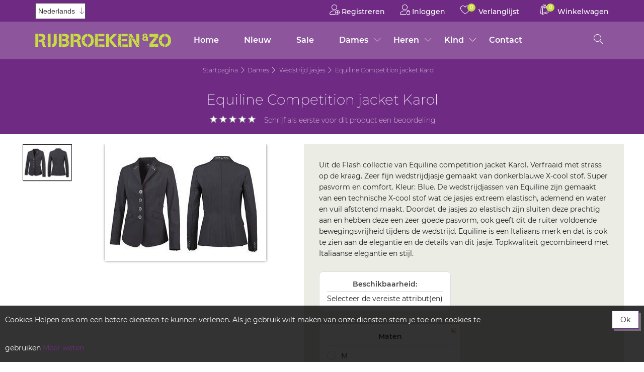

--- FILE ---
content_type: text/html; charset=utf-8
request_url: https://www.rijbroekenenzo.nl/equiline-competition-jacket-karol
body_size: 15204
content:
<!DOCTYPE html><html lang=nl class="html-product-details-page html-columns-one-page"><head><title>Equiline Competition jacket Karol | Rijbroeken en zo! Paardrijkleding online</title><meta charset=UTF-8><meta name=description content="Uit de Flash collectie van Equiline competition jacket Karol. Verfraaid met strass op de kraag.
Zeer fijn wedstrijdjasje gemaakt van donkerblauwe X-cool stof. Super pasvorm en comfort.
Kleur: Blue.
De wedstrijdjassen van Equiline zijn gemaakt van een technische X-cool stof wat de jasjes extreem elastisch, ademend en water en vuil afstotend maakt. Doordat de jasjes zo elastisch zijn sluiten deze prachtig aan en hebben deze een zeer goede pasvorm, ook geeft dit de ruiter voldoende bewegingsvrijheid tijdens de wedstrijd. Equiline is een Italiaans merk en dat is ook te zien aan de elegantie en de details van dit jasje. Topkwaliteit gecombineerd met Italiaanse elegantie en stijl."><meta name=keywords content="rijkleding,paardrijkleding,rijbroeken,rijjasje,ruitersportkleding,ruitershop,Anky,Lavalencio,Harry's horse,Equiline,EuroStar,Catago,hv polo,Naketano,Samshield,pk,Cavalleria,Kask"><meta name=generator content=nopCommerce><meta name=viewport content="width=device-width, initial-scale=1"><meta property=og:type content=product><meta property=og:title content="Equiline Competition jacket Karol"><meta property=og:description content="Uit de Flash collectie van Equiline competition jacket Karol. Verfraaid met strass op de kraag.
Zeer fijn wedstrijdjasje gemaakt van donkerblauwe X-cool stof. Super pasvorm en comfort.
Kleur: Blue.
De wedstrijdjassen van Equiline zijn gemaakt van een technische X-cool stof wat de jasjes extreem elastisch, ademend en water en vuil afstotend maakt. Doordat de jasjes zo elastisch zijn sluiten deze prachtig aan en hebben deze een zeer goede pasvorm, ook geeft dit de ruiter voldoende bewegingsvrijheid tijdens de wedstrijd. Equiline is een Italiaans merk en dat is ook te zien aan de elegantie en de details van dit jasje. Topkwaliteit gecombineerd met Italiaanse elegantie en stijl."><meta property=og:image content=https://www.rijbroekenenzo.nl/images/thumbs/0000194_equiline-competition-jacket-karol_550.jpeg><meta property=og:image:url content=https://www.rijbroekenenzo.nl/images/thumbs/0000194_equiline-competition-jacket-karol_550.jpeg><meta property=og:url content=https://www.rijbroekenenzo.nl/equiline-competition-jacket-karol><meta property=og:site_name content="Rijbroeken en Zo!"><meta property=twitter:card content=summary><meta property=twitter:site content="Rijbroeken en Zo!"><meta property=twitter:title content="Equiline Competition jacket Karol"><meta property=twitter:description content="Uit de Flash collectie van Equiline competition jacket Karol. Verfraaid met strass op de kraag.
Zeer fijn wedstrijdjasje gemaakt van donkerblauwe X-cool stof. Super pasvorm en comfort.
Kleur: Blue.
De wedstrijdjassen van Equiline zijn gemaakt van een technische X-cool stof wat de jasjes extreem elastisch, ademend en water en vuil afstotend maakt. Doordat de jasjes zo elastisch zijn sluiten deze prachtig aan en hebben deze een zeer goede pasvorm, ook geeft dit de ruiter voldoende bewegingsvrijheid tijdens de wedstrijd. Equiline is een Italiaans merk en dat is ook te zien aan de elegantie en de details van dit jasje. Topkwaliteit gecombineerd met Italiaanse elegantie en stijl."><meta property=twitter:image content=https://www.rijbroekenenzo.nl/images/thumbs/0000194_equiline-competition-jacket-karol_550.jpeg><meta property=twitter:url content=https://www.rijbroekenenzo.nl/equiline-competition-jacket-karol><link href=/lib/jquery-ui/jquery-ui-1.12.1.custom/jquery-ui.min.css rel=stylesheet><link href=/Themes/RijbroekenEnZo/Content/css/magnific-popup.css rel=stylesheet><link href=/Themes/RijbroekenEnZo/Content/css/xzoom.css rel=stylesheet><link href=/Themes/RijbroekenEnZo/Content/css/slinky.min.css rel=stylesheet><link href=/Themes/RijbroekenEnZo/Content/css/linearicons.css rel=stylesheet><link href=/Themes/RijbroekenEnZo/Content/css/slick-theme.css rel=stylesheet><link href=/Themes/RijbroekenEnZo/Content/css/slick.css rel=stylesheet><link href="/Themes/RijbroekenEnZo/Content/css/rijbroeken.css?cdv=914761" rel=stylesheet><link href=/Themes/RijbroekenEnZo/Content/css/skeletabs.css rel=stylesheet><link href=/Themes/RijbroekenEnZo/Content/fancybox/jquery.fancybox.css rel=stylesheet><link href=/lib/magnific-popup/magnific-popup.css rel=stylesheet><link rel=apple-touch-icon sizes=180x180 href=/icons/icons_0/apple-touch-icon.png><link rel=icon type=image/png sizes=32x32 href=/icons/icons_0/favicon-32x32.png><link rel=icon type=image/png sizes=16x16 href=/icons/icons_0/favicon-16x16.png><link rel=manifest href=/icons/icons_0/site.webmanifest><link rel=mask-icon href=/icons/icons_0/safari-pinned-tab.svg color=#6f2b82><link rel="shortcut icon" href=/icons/icons_0/favicon.ico><meta name=msapplication-TileColor content=#603cba><meta name=msapplication-config content=/icons/icons_0/browserconfig.xml><meta name=theme-color content=#ffffff><script id=mcjs>!function(n,t,i,r,u){r=n.createElement(t);u=n.getElementsByTagName(t)[0];r.async=1;r.src=i;u.parentNode.insertBefore(r,u)}(document,"script","https://chimpstatic.com/mcjs-connected/js/users/eccd3285724d95e6fc6ce397d/da7b274fc607e66e44c189f83.js")</script><body><div class=ajax-loading-block-window style=display:none></div><div id=dialog-notifications-success title=Melding style=display:none></div><div id=dialog-notifications-error title=Fout style=display:none></div><div id=dialog-notifications-warning title=Waarschuwing style=display:none></div><div id=bar-notification class="bar-notification-container generalNote" data-close=Sluiten><div class=generalnote-main></div></div><!--[if lte IE 8]><div style=clear:both;height:59px;text-align:center;position:relative><a href=http://www.microsoft.com/windows/internet-explorer/default.aspx target=_blank> <img src=/Themes/RijbroekenEnZo/Content/images/ie_warning.jpg height=42 width=820 alt="You are using an outdated browser. For a faster, safer browsing experience, upgrade for free today."> </a></div><![endif]--><div class=master-wrapper-page><div class=header><div class=header-upper><div class=header-selectors-wrapper><div class=language-selector><div class=select-wrapper><select id=customerlanguage name=customerlanguage onchange=setLocation(this.value) aria-label="Kiezer talen"><option selected value="https://www.rijbroekenenzo.nl/changelanguage/2?returnUrl=%2Fequiline-competition-jacket-karol">Nederlands<option value="https://www.rijbroekenenzo.nl/changelanguage/1?returnUrl=%2Fequiline-competition-jacket-karol">English</select></div></div></div><div class=header-links-wrapper><div class=header-links><ul><li><a href="/register?returnUrl=%2Fequiline-competition-jacket-karol" class=ico-register> <span class="linearicons-user-plus l-icon"></span> Registreren </a><li><a href="/login?returnUrl=%2Fequiline-competition-jacket-karol" class=ico-login> <span class="linearicons-user-lock l-icon"></span> Inloggen </a><li><a href=/wishlist class=ico-wishlist> <span class="linearicons-heart l-icon"></span> <span class=wishlist-qty>0</span> <span class=wishlist-label>Verlanglijst</span> </a><li id=topcartlink><a href=/cart class=ico-cart> <span class="linearicons-bag l-icon"></span> <span class=cart-qty>0</span> <span class=cart-label>Winkelwagen</span> </a></ul></div><div id=flyout-cart class=flyout-cart><div class=mini-shopping-cart><div class=count>U heeft geen artikelen in uw winkelwagen</div></div></div></div></div><div class=header-lower><div class=header-logo><a href="/"> <img alt="Rijbroeken en Zo!" src=https://www.rijbroekenenzo.nl/images/thumbs/0000003_Rijbroeken-&amp;-Zo-Logoweb.png> </a></div><div class=header-menu><div class=linearicons-menu style=cursor:pointer onclick=openNav()></div><ul class="top-menu notmobile"><li><a href="/">Home</a><li><a href=/nieuw-6>Nieuw </a><li><a href=/sale-6>Sale </a><li><a href=/dames-6>Dames </a> <a href="javascript:void 0" class=sublist-toggle> <span class=linearicons-chevron-down></span> </a><ul class="sublist first-level bs_first_dropdown"><li><a href=/jassen-6>Jassen </a><li><a href=/rijbroeken-7>Rijbroeken </a><li><a href=/bodywarmers-4>Bodywarmers </a><li><a href=/vesten-6>Vesten </a><li><a href=/shirts-6>Shirts </a><li><a href=/wedstrijd-jasjes-6>Wedstrijd jasjes </a><li><a href=/wedstrijd-shirts-6>Wedstrijd shirts </a></ul><li><a href=/heren-6>Heren </a> <a href="javascript:void 0" class=sublist-toggle> <span class=linearicons-chevron-down></span> </a><ul class="sublist first-level bs_first_dropdown"><li><a href=/jassen-10>Jassen </a><li><a href=/rijbroeken-8>Rijbroeken </a><li><a href=/vesten-7>Vesten </a><li><a href=/shirts-7>Shirts </a><li><a href=/wedstrijd-jasjes-7>Wedstrijd jasjes </a><li><a href=/wedstrijd-shirts-7>Wedstrijd shirts </a></ul><li><a href=/kind-5>Kind </a> <a href="javascript:void 0" class=sublist-toggle> <span class=linearicons-chevron-down></span> </a><ul class="sublist first-level bs_first_dropdown"><li><a href=/jassen-11>Jassen </a><li><a href=/rijbroeken-9>Rijbroeken </a><li><a href=/bodywarmers-5>Bodywarmers </a><li><a href=/vesten-8>Vesten </a><li><a href=/shirts-8>Shirts </a><li><a href=/wedstrijd-jasjes-8>Wedstrijd jasjes </a><li><a href=/wedstrijd-shirts-8>Wedstrijd shirts </a></ul><li><a href=/contactus>Contact</a></ul><div id=mySidenav><a href="javascript:void 0" class=closebtn onclick=closeNav()> <span class=linearicons-cross></span> </a><div id=menu><ul class=bs_mobile_menu><li><a href="/">Home</a><li><a href=/nieuw-6>Nieuw </a><li><a href=/sale-6>Sale </a><li><a href=/dames-6>Dames </a> <a href="javascript:void 0" class=sublist-toggle> <span class=linearicons-chevron-down></span> </a><ul class="sublist first-level bs_first_dropdown"><li><a href=/jassen-6>Jassen </a><li><a href=/rijbroeken-7>Rijbroeken </a><li><a href=/bodywarmers-4>Bodywarmers </a><li><a href=/vesten-6>Vesten </a><li><a href=/shirts-6>Shirts </a><li><a href=/wedstrijd-jasjes-6>Wedstrijd jasjes </a><li><a href=/wedstrijd-shirts-6>Wedstrijd shirts </a></ul><li><a href=/heren-6>Heren </a> <a href="javascript:void 0" class=sublist-toggle> <span class=linearicons-chevron-down></span> </a><ul class="sublist first-level bs_first_dropdown"><li><a href=/jassen-10>Jassen </a><li><a href=/rijbroeken-8>Rijbroeken </a><li><a href=/vesten-7>Vesten </a><li><a href=/shirts-7>Shirts </a><li><a href=/wedstrijd-jasjes-7>Wedstrijd jasjes </a><li><a href=/wedstrijd-shirts-7>Wedstrijd shirts </a></ul><li><a href=/kind-5>Kind </a> <a href="javascript:void 0" class=sublist-toggle> <span class=linearicons-chevron-down></span> </a><ul class="sublist first-level bs_first_dropdown"><li><a href=/jassen-11>Jassen </a><li><a href=/rijbroeken-9>Rijbroeken </a><li><a href=/bodywarmers-5>Bodywarmers </a><li><a href=/vesten-8>Vesten </a><li><a href=/shirts-8>Shirts </a><li><a href=/wedstrijd-jasjes-8>Wedstrijd jasjes </a><li><a href=/wedstrijd-shirts-8>Wedstrijd shirts </a></ul><li><a href=/merken-5>Merken </a> <a href="javascript:void 0" class=sublist-toggle> <span class=linearicons-chevron-down></span> </a><ul class="sublist first-level bs_first_dropdown"><li><a href=/equiline-2>Equiline </a><li><a href=/cavalerria-toscana-2>Cavalerria Toscana </a><li><a href=/anky-2>Anky </a><li><a href=/eurostar-2>Secchiari boots </a><li><a href=/pk-international-2>Pk International </a><li><a href=/harrys-horse-2>Harry&#x27;s horse </a><li><a href=/la-valencio-2>Animo </a><li><a href=/samshield-2>Samshield </a><li><a href=/parlanti-2>Parlanti </a><li><a href=/catago-2>Catago </a><li><a href=/one-k-2>One K </a></ul><li><a href=/accessoires-6>Accessoires </a> <a href="javascript:void 0" class=sublist-toggle> <span class=linearicons-chevron-down></span> </a><ul class="sublist first-level bs_first_dropdown"><li><a href=/caps-helmen-3>Caps &amp; Helmen </a><li><a href=/zadeldekjes-3>Zadeldekjes </a><li><a href=/rijlaarzen-3>Rijlaarzen </a><li><a href=/handschoenen-3>Handschoenen </a><li><a href=/oornetjes-3>Oornetjes </a><li><a href=/sokken-3>Sokken </a><li><a href=/beenbeschermers-3>Beenbeschermers </a><li><a href=/secchiari-custom-made-laarzen-3>Secchiari Custom made laarzen </a><li><a href=/standaard-secchiari-laarzen-3>Standaard Secchiari laarzen </a><li><a href=/secchiari-schoenen-en-chaps-3>Secchiari schoenen en chaps </a></ul><li><a href=/contactus>Contact</a></ul></div></div></div><div class="search-box store-search-box"><div class=bs_search_bar><div class=bs_search_box_main><form method=get id=small-search-box-form action=/search><input type=text class=search-box-text id=small-searchterms autocomplete=off name=q placeholder="Zoek in winkel" aria-label="Zoek in winkel"> <button type=submit class=search-box-button value=Zoek> <span class=linearicons-magnifier></span> </button></form><span class=search-note> Hit Enter to Search and Esc to Close </span></div></div><button type=submit class=search-box-button-1 value=Zoek> <span class=linearicons-magnifier></span> </button></div></div></div><div class=bs_product_name_breadcrumb><div class="breadcrumb bs_product_breadcrumb"><ul itemscope itemtype=http://schema.org/BreadcrumbList><li><span> <a href="/"> <span>Startpagina</span> </a> </span> <span class="delimiter linearicons-chevron-right"></span><li itemprop=itemListElement itemscope itemtype=http://schema.org/ListItem><a href=/dames-6 itemprop=item> <span itemprop=name>Dames</span> </a> <span class="delimiter linearicons-chevron-right"></span><meta itemprop=position content=1><li itemprop=itemListElement itemscope itemtype=http://schema.org/ListItem><a href=/wedstrijd-jasjes-6 itemprop=item> <span itemprop=name>Wedstrijd jasjes</span> </a> <span class="delimiter linearicons-chevron-right"></span><meta itemprop=position content=2><li itemprop=itemListElement itemscope itemtype=http://schema.org/ListItem><strong class=current-item itemprop=name>Equiline Competition jacket Karol</strong> <span itemprop=item itemscope itemtype=http://schema.org/Thing id=/equiline-competition-jacket-karol> </span><meta itemprop=position content=3></ul></div><div class=bs_product_name_detail_page><h1>Equiline Competition jacket Karol</h1><div class=product-reviews-overview><div class=product-review-box><div class=rating><div style=width:0%></div></div></div><div class=product-no-reviews><a href=/productreviews/95>Schrijf als eerste voor dit product een beoordeling</a></div></div></div></div><div class=master-wrapper-content><div class=master-column-wrapper><div class=center-1><div class="page product-details-page"><div class=page-body><form method=post id=product-details-form action=/equiline-competition-jacket-karol><div itemscope itemtype=http://schema.org/Product><meta itemprop=name content="Equiline Competition jacket Karol"><meta itemprop=sku><meta itemprop=gtin><meta itemprop=mpn><meta itemprop=description content="Uit de Flash collectie van Equiline competition jacket Karol. Verfraaid met strass op de kraag.
Zeer fijn wedstrijdjasje gemaakt van donkerblauwe X-cool stof. Super pasvorm en comfort.
Kleur: Blue.
De wedstrijdjassen van Equiline zijn gemaakt van een technische X-cool stof wat de jasjes extreem elastisch, ademend en water en vuil afstotend maakt. Doordat de jasjes zo elastisch zijn sluiten deze prachtig aan en hebben deze een zeer goede pasvorm, ook geeft dit de ruiter voldoende bewegingsvrijheid tijdens de wedstrijd. Equiline is een Italiaans merk en dat is ook te zien aan de elegantie en de details van dit jasje. Topkwaliteit gecombineerd met Italiaanse elegantie en stijl."><meta itemprop=image content=https://www.rijbroekenenzo.nl/images/thumbs/0000194_equiline-competition-jacket-karol_550.jpeg><div itemprop=offers itemscope itemtype=http://schema.org/Offer><meta itemprop=url content=https://www.rijbroekenenzo.nl/equiline-competition-jacket-karol><meta itemprop=price content=275.00><meta itemprop=priceCurrency content=EUR><meta itemprop=priceValidUntil><meta itemprop=availability content=http://schema.org/OutOfStock></div><div itemprop=review itemscope itemtype=http://schema.org/Review><meta itemprop=author content=ALL><meta itemprop=url content=/productreviews/95></div></div><div data-productid=95><div class=product-essential><div class=gallery id=fancy><div class=picture><img class=xzoom id=xzoom-fancy-95 alt="Afbeeldingen van Equiline Competition jacket Karol" src=https://www.rijbroekenenzo.nl/images/thumbs/0000194_equiline-competition-jacket-karol.jpeg xoriginal=https://www.rijbroekenenzo.nl/images/thumbs/0000194_equiline-competition-jacket-karol.jpeg title="Afbeeldingen van Equiline Competition jacket Karol"></div><div class="xzoom-thumbs picture-thumbs"><a class=thumb-item href=https://www.rijbroekenenzo.nl/images/thumbs/0000194_equiline-competition-jacket-karol.jpeg alt="Afbeeldingen van Equiline Competition jacket Karol"> <img class=xzoom-gallery src=https://www.rijbroekenenzo.nl/images/thumbs/0000194_equiline-competition-jacket-karol_100.jpeg alt="Afbeeldingen van Equiline Competition jacket Karol" title="Afbeeldingen van Equiline Competition jacket Karol" xpreview=https://www.rijbroekenenzo.nl/images/thumbs/0000194_equiline-competition-jacket-karol.jpeg> </a></div></div><div class=overview><div class=short-description>Uit de Flash collectie van Equiline competition jacket Karol. Verfraaid met strass op de kraag. Zeer fijn wedstrijdjasje gemaakt van donkerblauwe X-cool stof. Super pasvorm en comfort. Kleur: Blue. De wedstrijdjassen van Equiline zijn gemaakt van een technische X-cool stof wat de jasjes extreem elastisch, ademend en water en vuil afstotend maakt. Doordat de jasjes zo elastisch zijn sluiten deze prachtig aan en hebben deze een zeer goede pasvorm, ook geeft dit de ruiter voldoende bewegingsvrijheid tijdens de wedstrijd. Equiline is een Italiaans merk en dat is ook te zien aan de elegantie en de details van dit jasje. Topkwaliteit gecombineerd met Italiaanse elegantie en stijl.</div><div class="availability bs_availability"><div class="stock bs_stock"><span class=label>Beschikbaarheid:</span> <span class=value id=stock-availability-value-95>Selecteer de vereiste attribut(en)</span></div></div><div class=bs_product_attributes><div class=bs_procuct_each_attribute><div id=product_attribute_label_94 class=bs_product_attrubute_label><label class=text-prompt> Maten </label> <span class=required> <span class=linearicons-sun-small></span> </span></div><div id=product_attribute_input_94 class=bs_product_attrubute_value><ul class="option-list bs_radio_btn_list"><li><input id=product_attribute_94_449 type=radio name=product_attribute_94 value=449> <label for=product_attribute_94_449>M</label><li><input id=product_attribute_94_450 type=radio name=product_attribute_94 value=450> <label for=product_attribute_94_450>L</label></ul></div></div></div><div class=prices><div class=product-price><span id=price-value-95 class=price-value-95> €275,00 </span></div><div class=old-product-price><span>&#x20AC;473,00</span></div></div><div class="add-to-cart bs_add_to_cart"><div class=add-to-cart-panel><label class=qty-label for=addtocart_95_EnteredQuantity>Aantal:</label> <input id=product_enteredQuantity_95 class=qty-input type=text aria-label="Voer een hoeveelheid in" data-val=true data-val-required="The Aantal field is required." name=addtocart_95.EnteredQuantity value=1> <button type=button id=add-to-cart-button-95 class=bs_add_to_cart_button value="Bestel nu!" data-productid=95 onclick="return AjaxCart.addproducttocart_details(&#34;/addproducttocart/details/95/1&#34;,&#34;#product-details-form&#34;),!1"> <span class=linearicons-bag2></span> <span>Bestel nu!</span> </button></div></div><div class=product-estimate-shipping><a href=#estimate-shipping-popup-95 id=open-estimate-shipping-popup-95 class=open-estimate-shipping-popup data-effect=estimate-shipping-popup-zoom-in><div><span class=linearicons-truck></span></div></a><div id=estimate-shipping-popup-95 class="estimate-shipping-popup mfp-with-anim mfp-hide"><div class=bs_shipping_popup_main><div class=bs_shipping_popup><div class=bs_required_popup_info><p><span class=required></span> <span>Verplicht</span></div><div class=ship-to-title><strong>Verzenden naar</strong></div><div class="estimate-shipping-row shipping-address"><div class="estimate-shipping-row-item address-item"><div class=estimate-shipping-row><div class=bs_input_area><select class=estimate-shipping-address-control data-trigger=country-select data-url=/country/getstatesbycountryid data-stateprovince=#StateProvinceId data-loading=#estimate-shipping-loading-progress placeholder=Land id=CountryId name=CountryId><option value=0>Selecteer land<option value=153>Nederland<option value=23>Belgie<option value=83>Duitsland<option value=59>Denemarken<option value=76>Frankrijk<option value=126>Luxemburg<option value=16>Oostenrijk<option value=200>Spain<option value=226>Groot Britannie<option value=4>Albania<option value=5>Algeria<option value=6>American Samoa<option value=7>Andorra<option value=8>Angola<option value=9>Anguilla<option value=10>Antarctica<option value=11>Antigua and Barbuda<option value=12>Argentina<option value=13>Armenia<option value=14>Aruba<option value=15>Australia<option value=17>Azerbaijan<option value=18>Bahamas<option value=19>Bahrain<option value=20>Bangladesh<option value=21>Barbados<option value=22>Belarus<option value=24>Belize<option value=25>Benin<option value=26>Bermuda<option value=27>Bhutan<option value=28>Bolivia<option value=29>Bosnia and Herzegowina<option value=30>Botswana<option value=31>Bouvet Island<option value=32>Brazil<option value=33>British Indian Ocean Territory<option value=34>Brunei Darussalam<option value=35>Bulgaria<option value=36>Burkina Faso<option value=37>Burundi<option value=38>Cambodia<option value=39>Cameroon<option value=2>Canada<option value=40>Cape Verde<option value=41>Cayman Islands<option value=42>Central African Republic<option value=43>Chad<option value=44>Chile<option value=45>China<option value=46>Christmas Island<option value=47>Cocos (Keeling) Islands<option value=48>Colombia<option value=49>Comoros<option value=50>Congo<option value=51>Congo (Democratic Republic of the)<option value=52>Cook Islands<option value=53>Costa Rica<option value=54>Cote D&#x27;Ivoire<option value=55>Croatia<option value=56>Cuba<option value=57>Cyprus<option value=58>Czech Republic<option value=60>Djibouti<option value=61>Dominica<option value=62>Dominican Republic<option value=63>East Timor<option value=64>Ecuador<option value=65>Egypt<option value=66>El Salvador<option value=67>Equatorial Guinea<option value=68>Eritrea<option value=69>Estonia<option value=70>Eswatini<option value=71>Ethiopia<option value=72>Falkland Islands (Malvinas)<option value=73>Faroe Islands<option value=74>Fiji<option value=75>Finland<option value=77>French Guiana<option value=78>French Polynesia<option value=79>French Southern Territories<option value=80>Gabon<option value=81>Gambia<option value=82>Georgia<option value=84>Ghana<option value=85>Gibraltar<option value=86>Greece<option value=87>Greenland<option value=88>Grenada<option value=89>Guadeloupe<option value=90>Guam<option value=91>Guatemala<option value=92>Guinea<option value=93>Guinea-bissau<option value=94>Guyana<option value=95>Haiti<option value=96>Heard and Mc Donald Islands<option value=97>Honduras<option value=98>Hong Kong<option value=99>Hungary<option value=100>Iceland<option value=101>India<option value=102>Indonesia<option value=103>Iran (Islamic Republic of)<option value=104>Iraq<option value=105>Ireland<option value=106>Israel<option value=107>Italy<option value=108>Jamaica<option value=109>Japan<option value=110>Jordan<option value=111>Kazakhstan<option value=112>Kenya<option value=113>Kiribati<option value=114>Korea<option value=115>Korea, Democratic People&#x27;s Republic of<option value=116>Kuwait<option value=117>Kyrgyzstan<option value=118>Lao People&#x27;s Democratic Republic<option value=119>Latvia<option value=120>Lebanon<option value=121>Lesotho<option value=122>Liberia<option value=123>Libyan Arab Jamahiriya<option value=124>Liechtenstein<option value=125>Lithuania<option value=127>Macau<option value=128>Macedonia<option value=129>Madagascar<option value=130>Malawi<option value=131>Malaysia<option value=132>Maldives<option value=133>Mali<option value=134>Malta<option value=135>Marshall Islands<option value=136>Martinique<option value=137>Mauritania<option value=138>Mauritius<option value=139>Mayotte<option value=140>Mexico<option value=141>Micronesia<option value=142>Moldova<option value=143>Monaco<option value=144>Mongolia<option value=145>Montenegro<option value=146>Montserrat<option value=147>Morocco<option value=148>Mozambique<option value=149>Myanmar<option value=150>Namibia<option value=151>Nauru<option value=152>Nepal<option value=154>New Caledonia<option value=155>New Zealand<option value=156>Nicaragua<option value=157>Niger<option value=158>Nigeria<option value=159>Niue<option value=160>Norfolk Island<option value=161>Northern Mariana Islands<option value=162>Norway<option value=163>Oman<option value=164>Pakistan<option value=165>Palau<option value=166>Palestine<option value=167>Panama<option value=168>Papua New Guinea<option value=169>Paraguay<option value=170>Peru<option value=171>Philippines<option value=172>Pitcairn<option value=173>Poland<option value=174>Portugal<option value=175>Puerto Rico<option value=176>Qatar<option value=177>Reunion<option value=178>Romania<option value=179>Russian Federation<option value=180>Rwanda<option value=181>Saint Kitts and Nevis<option value=182>Saint Lucia<option value=183>Saint Vincent and the Grenadines<option value=184>Samoa<option value=185>San Marino<option value=186>Sao Tome and Principe<option value=187>Saudi Arabia<option value=188>Senegal<option value=189>Serbia<option value=190>Seychelles<option value=191>Sierra Leone<option value=192>Singapore<option value=193>Slovakia (Slovak Republic)<option value=194>Slovenia<option value=195>Solomon Islands<option value=196>Somalia<option value=197>South Africa<option value=198>South Georgia &amp; South Sandwich Islands<option value=199>South Sudan<option value=201>Sri Lanka<option value=202>St. Helena<option value=203>St. Pierre and Miquelon<option value=204>Sudan<option value=205>Suriname<option value=206>Svalbard and Jan Mayen Islands<option value=207>Sweden<option value=208>Switzerland<option value=209>Syrian Arab Republic<option value=210>Taiwan<option value=211>Tajikistan<option value=212>Tanzania<option value=213>Thailand<option value=214>Togo<option value=215>Tokelau<option value=216>Tonga<option value=217>Trinidad and Tobago<option value=218>Tunisia<option value=219>Turkey<option value=220>Turkmenistan<option value=221>Turks and Caicos Islands<option value=222>Tuvalu<option value=223>Uganda<option value=224>Ukraine<option value=225>United Arab Emirates<option value=1>United States<option value=227>United States minor outlying islands<option value=228>Uruguay<option value=229>Uzbekistan<option value=230>Vanuatu<option value=231>Vatican City State (Holy See)<option value=232>Venezuela<option value=233>Viet Nam<option value=234>Virgin Islands (British)<option value=235>Virgin Islands (U.S.)<option value=236>Wallis and Futuna Islands<option value=237>Western Sahara<option value=238>Yemen<option value=239>Zambia<option value=240>Zimbabwe</select> <span class=required>*</span></div></div></div><div class="estimate-shipping-row-item address-item"><div class=bs_input_area><select class=estimate-shipping-address-control placeholder="Staat / provincie" id=StateProvinceId name=StateProvinceId><option value=0>anders</select></div></div><div class="estimate-shipping-row-item address-item"><div class=estimate-shipping-row><div class=bs_input_area><input class=estimate-shipping-address-control placeholder=Postcode type=text id=ZipPostalCode name=ZipPostalCode> <span class=required>*</span></div></div></div></div><div class=choose-shipping-title><strong>Verzendmethode</strong></div><div class=shipping-options><div class=shipping-options-header><div class=estimate-shipping-row><div class=estimate-shipping-row-item-radio></div><div class="estimate-shipping-row-item shipping-item shipping-header-item">Naam</div><div class="estimate-shipping-row-item shipping-item shipping-header-item">Geschatte levering</div><div class="estimate-shipping-row-item shipping-item shipping-header-item">Prijs</div></div></div><div class=shipping-options-body><div class=no-shipping-options>Geen verzendopties</div></div></div><div class=apply-shipping-button-container><input type=button value=Toepassen class="bs_primary_button apply-shipping-button"><div class=message-failure></div></div></div></div></div></div><div class=overview-buttons><div class=add-to-wishlist><button type=button id=add-to-wishlist-button-95 class="bs_secondary_button bs_add_to_wishlist_button" value="" data-productid=95 onclick="return AjaxCart.addproducttocart_details(&#34;/addproducttocart/details/95/2&#34;,&#34;#product-details-form&#34;),!1"> <span class="linearicons-heart l-icon"></span> <span>Toevoegen aan verlanglijst</span> </button></div><div class=compare-products><button type=button value="Vergelijk product" class="bs_secondary_button bs_add_to_compare_list_button" onclick="return AjaxCart.addproducttocomparelist(&#34;/compareproducts/add/95&#34;),!1"> <span class="linearicons-tab l-icon"></span> <span>Vergelijk product</span> </button></div><div class=email-a-friend><button type=button value="Email een vriend" class="bs_secondary_button bs_email_a_friend_button" onclick="setLocation(&#34;/productemailafriend/95&#34;)"> <span class="linearicons-at-sign l-icon"></span> <span>Email een vriend</span> </button></div></div><div class="product-share-button bs_product_share_buttons"><div class="addthis_toolbox addthis_default_style"><a class=addthis_button_preferred_1></a><a class=addthis_button_preferred_2></a><a class=addthis_button_preferred_3></a><a class=addthis_button_preferred_4></a><a class=addthis_button_compact></a><a class="addthis_counter addthis_bubble_style"></a></div><script src="https://s7.addthis.com/js/250/addthis_widget.js#pubid=nopsolutions"></script></div></div></div><div class="product-collateral skltbs-theme-light"><div class=bs_prouduct_nav_bar id=bs_prouduct_nav_bar data-skeletabs="{ &#34;startIndex&#34;: 1 }"><ul class=skltbs-tab-group></ul><div class=skltbs-panel-group></div></div></div></div><input name=__RequestVerificationToken type=hidden value=CfDJ8F5aQWAT_YhGkP0vznSW7S0hi7vr0wm9IX6Xo9_9jZJfW2bFF9PwvGtOuLCYaVCw7M93Qr3AsAv23UdIjCMNZTSDtJrMS1nx4ZxShoY7TqBGwBP1jqyxpQh505DFKCG9gxHV6_kO0zTI82PrZ5CJazE></form></div></div></div></div></div><div class=footer><div class=footer-upper><div class=bs_footer_subscribe_box><div class=bs_footer_logo><a href="/"> <img alt="Rijbroeken en Zo!" src=https://www.rijbroekenenzo.nl/images/thumbs/0000003_Rijbroeken-&amp;-Zo-Logoweb.png> </a></div><div class=bs_newsletter><div class=bs_newsletter_title><h3>Nieuwsbrief</h3></div><div class=newsletter><div class=newsletter-subscribe id=newsletter-subscribe-block><div class=newsletter-email><input id=newsletter-email class=newsletter-subscribe-text placeholder="Uw email" aria-label=Aanmelden type=email name=NewsletterEmail> <button type=button value=Verzenden id=newsletter-subscribe-button class=bs_newsletter-subscribe-button> <span class=linearicons-paper-plane></span> </button><div class=options><span class=subscribe> <input id=newsletter_subscribe type=radio value=newsletter_subscribe name=newsletter_block checked> <label for=newsletter_subscribe>Aanmelden</label> </span> <span class=unsubscribe> <input id=newsletter_unsubscribe type=radio value=newsletter_unsubscribe name=newsletter_block> <label for=newsletter_unsubscribe>Opzeggen</label> </span></div></div><div class=newsletter-validation><span id=subscribe-loading-progress style=display:none class=please-wait>Wacht</span> <span class=field-validation-valid data-valmsg-for=NewsletterEmail data-valmsg-replace=true></span></div></div><div class=newsletter-result id=newsletter-result-block></div></div></div></div><div class=bs_footer_link><div class="footer-block information"><div class=title><strong>Informatie</strong></div><ul class=list><li><span class=linearicons-chevron-right></span> <a href=/sitemap>Sitemap</a><li><span class=linearicons-chevron-right></span> <a href=/shipping-returns>Shipping &amp; returns</a><li><span class=linearicons-chevron-right></span> <a href=/privacy-notice>Privacy &amp; Cookies</a><li><span class=linearicons-chevron-right></span> <a href=/algemene-voorwaarden>Algemene voorwaarden</a><li><span class=linearicons-chevron-right></span> <a href=/about-us>Over ons</a><li><span class=linearicons-chevron-right></span> <a href=/contactus>Contact</a></ul></div><div class="footer-block customer-service"><div class=title><strong>Klantenservice</strong></div><ul class=list><li><span class=linearicons-chevron-right></span> <a href=/search>Zoek</a><li><span class=linearicons-chevron-right></span> <a href=/recentlyviewedproducts>Recent bekeken producten</a><li><span class=linearicons-chevron-right></span> <a href=/newproducts>Nieuwe producten</a></ul></div><div class="footer-block my-account"><div class=title><strong>Mijn account</strong></div><ul class=list><li><span class=linearicons-chevron-right></span> <a href=/customer/info>Mijn account</a><li><span class=linearicons-chevron-right></span> <a href=/order/history>Bestellingen</a><li><span class=linearicons-chevron-right></span> <a href=/customer/addresses>Klant adressen</a><li><span class=linearicons-chevron-right></span> <a href=/cart>Winkelwagen</a><li><span class=linearicons-chevron-right></span> <a href=/wishlist>Verlanglijst</a></ul></div><div class="footer-block follow-us"><div class=social><div class=title><strong>Volg ons</strong></div><ul class=networks><li class=facebook><a href="https://www.facebook.com/RijbroekenZo/" target=_blank> <span class=bs-facebook></span> </a><li class=rss><a href=/news/rss/2> <span class=bs-rss></span> </a></ul></div></div></div></div><div class=footer-lower><div><div class=footer-powered-by>Created by <a href="https://agency8.nl/"><strong>Agency8</strong> Internet &amp; Marketing bureau</a></div></div><div class=footer-info><span class=footer-disclaimer>Copyright ; 2026 Rijbroeken en Zo!. Alle rechten voorbehouden</span> <span class=footer-tax-shipping> Alle prijzen zijn inclusief BTW ingevoerd. Exclusief <a href=/shipping-returns>verzenden</a> </span></div></div><div class=footer-powered-by-nc>Powered by <a href="https://www.nopcommerce.com/">nopCommerce</a></div></div></div><div id=eu-cookie-bar-notification class=eu-cookie-bar-notification><div class=content><div class=text>Cookies Helpen ons om een betere diensten te kunnen verlenen. Als je gebruik wilt maken van onze diensten stem je toe om cookies te gebruiken <a class=learn-more href=/privacy-notice>Meer weten</a></div><div class=buttons-more><button type=button class="ok-button bs_secondary_button bs_font_weight_400" id=eu-cookie-ok>Ok</button></div></div></div><script src=/lib/jquery/jquery-3.4.1.min.js></script><script src=/lib/jquery-validate/jquery.validate-v1.19.1/jquery.validate.min.js></script><script src=/lib/jquery-validate/jquery.validate.unobtrusive-v3.2.11/jquery.validate.unobtrusive.min.js></script><script src=/lib/jquery-ui/jquery-ui-1.12.1.custom/jquery-ui.min.js></script><script src=/lib/jquery-migrate/jquery-migrate-3.1.0.min.js></script><script src=/js/public.ajaxcart.js></script><script src=/js/public.countryselect.js></script><script src=/Themes/RijbroekenEnZo/Content/js/sweetalert2.all.min.js></script><script src=/Themes/RijbroekenEnZo/Content/js/public.common.js></script><script src=/Themes/RijbroekenEnZo/Content/js/xzoom.min.js></script><script src=/Themes/RijbroekenEnZo/Content/js/magnific-popup.js></script><script src=/Themes/RijbroekenEnZo/Content/js/slinky.min.js></script><script src=/Themes/RijbroekenEnZo/Content/js/slick.min.js></script><script src=/Themes/RijbroekenEnZo/Content/js/skeletabs.js></script><script src=/Themes/RijbroekenEnZo/Content/fancybox/jquery.fancybox.js></script><script src=/js/public.estimateshipping.popup.js></script><script src=/lib/magnific-popup/jquery.magnific-popup.min.js></script><script>(function(n){n(document).ready(function(){n(".xzoom, .xzoom-gallery").xzoom({title:!0,tint:"#222",Xoffset:15});var t="ontouchstart"in window;t?(n(".xzoom, .xzoom2, .xzoom3, .xzoom4, .xzoom5").each(function(){var t=n(this).data("xzoom");t.eventunbind()}),n(".xzoom, .xzoom2, .xzoom3").each(function(){var t=n(this).data("xzoom");n(this).hammer().on("tap",function(n){n.pageX=n.gesture.center.pageX;n.pageY=n.gesture.center.pageY;t.eventmove=function(n){n.hammer().on("drag",function(n){n.pageX=n.gesture.center.pageX;n.pageY=n.gesture.center.pageY;t.movezoom(n);n.gesture.preventDefault()})};t.eventleave=function(n){n.hammer().on("tap",function(){t.closezoom()})};t.openzoom(n)})}),n(".xzoom").each(function(){var t=n(this).data("xzoom");n(this).hammer().on("tap",function(i){function f(){r==2?(t.closezoom(),n.fancybox.open(t.gallery().cgallery)):t.closezoom();r=0}var u,r;i.pageX=i.gesture.center.pageX;i.pageY=i.gesture.center.pageY;u=1;t.eventmove=function(n){n.hammer().on("drag",function(n){n.pageX=n.gesture.center.pageX;n.pageY=n.gesture.center.pageY;t.movezoom(n);n.gesture.preventDefault()})};r=0;t.eventclick=function(n){n.hammer().on("tap",function(){r++;r==1&&setTimeout(f,300);i.gesture.preventDefault()})};t.openzoom(i)})}),n(".xzoom").each(function(){var t=n(this).data("xzoom");n(this).hammer().on("tap",function(i){function f(){if(r==2){t.closezoom();var u=t.gallery().cgallery,i,f=[];for(i in u)f[i]={src:u[i]};n.magnificPopup.open({items:f,type:"image",gallery:{enabled:!0}})}else t.closezoom();r=0}var u,r;i.pageX=i.gesture.center.pageX;i.pageY=i.gesture.center.pageY;u=1;t.eventmove=function(n){n.hammer().on("drag",function(n){n.pageX=n.gesture.center.pageX;n.pageY=n.gesture.center.pageY;t.movezoom(n);n.gesture.preventDefault()})};r=0;t.eventclick=function(n){n.hammer().on("tap",function(){r++;r==1&&setTimeout(f,300);i.gesture.preventDefault()})};t.openzoom(i)})})):n("#xzoom-fancy-95").bind("click",function(t){var i=n(this).data("xzoom");i.closezoom();n.fancybox.open(i.gallery().cgallery,{padding:0,helpers:{overlay:{locked:!1}}});t.preventDefault()})})})(jQuery)</script><script>$(document).ready(function(){showHideRadioQuantity("product_attribute_94")})</script><script>function showHideDropdownQuantity(n){$("select[name="+n+"] > option").each(function(){$("#"+n+"_"+this.value+"_qty_box").hide()});$("#"+n+"_"+$("select[name="+n+"] > option:selected").val()+"_qty_box").css("display","inline-block")}function showHideRadioQuantity(n){$("input[name="+n+"]:radio").each(function(){$("#"+$(this).attr("id")+"_qty_box").hide()});$("#"+n+"_"+$("input[name="+n+"]:radio:checked").val()+"_qty_box").css("display","inline-block")}function showHideCheckboxQuantity(n){$("#"+n).is(":checked")?$("#"+n+"_qty_box").css("display","inline-block"):$("#"+n+"_qty_box").hide()}</script><script>function attribute_change_handler_95(){$.ajax({cache:!1,url:"/shoppingcart/productdetails_attributechange?productId=95&validateAttributeConditions=False&loadPicture=True",data:$("#product-details-form").serialize(),type:"POST",success:function(n){var t;if(n.price&&$(".price-value-95").text(n.price),n.basepricepangv?$("#base-price-pangv-95").text(n.basepricepangv):$("#base-price-pangv-95").hide(),n.sku?$("#sku-95").text(n.sku).parent(".sku").show():$("#sku-95").parent(".sku").hide(),n.mpn?$("#mpn-95").text(n.mpn).parent(".manufacturer-part-number").show():$("#mpn-95").parent(".manufacturer-part-number").hide(),n.gtin?$("#gtin-95").text(n.gtin).parent(".gtin").show():$("#gtin-95").parent(".gtin").hide(),n.stockAvailability&&$("#stock-availability-value-95").text(n.stockAvailability),n.enabledattributemappingids)for(t=0;t<n.enabledattributemappingids.length;t++)$("#product_attribute_label_"+n.enabledattributemappingids[t]).show(),$("#product_attribute_input_"+n.enabledattributemappingids[t]).show();if(n.disabledattributemappingids)for(t=0;t<n.disabledattributemappingids.length;t++)$("#product_attribute_label_"+n.disabledattributemappingids[t]).hide(),$("#product_attribute_input_"+n.disabledattributemappingids[t]).hide();n.pictureDefaultSizeUrl&&$("#xzoom-fancy-95").attr("src",n.pictureDefaultSizeUrl);n.pictureFullSizeUrl&&$("#xzoom-fancy-95").attr("xoriginal",n.pictureFullSizeUrl);n.message&&alert(n.message);$(document).trigger({type:"product_attributes_changed",changedData:n})}})}$(document).ready(function(){attribute_change_handler_95();$("#product_attribute_94_449").on("click",function(){attribute_change_handler_95()});$("#product_attribute_94_450").on("click",function(){attribute_change_handler_95()})})</script><script>$(document).ready(function(){$("#addtocart_95_EnteredQuantity").on("keydown",function(n){if(n.keyCode==13)return $("#add-to-cart-button-95").trigger("click"),!1});$("#product_enteredQuantity_95").on("input propertychange paste",function(){var n={productId:95,quantity:$("#product_enteredQuantity_95").val()};$(document).trigger({type:"product_quantity_changed",changedData:n})})})</script><script>$(document).ready(function(){var n={},t=!1,u=!1,f={opener:"#open-estimate-shipping-popup-95",form:"#product-details-form",contentEl:"#estimate-shipping-popup-95",countryEl:"#CountryId",stateProvinceEl:"#StateProvinceId",zipPostalCodeEl:"#ZipPostalCode",localizedData:{noShippingOptionsMessage:"Geen verzendopties",countryErrorMessage:"Land is verplicht",zipPostalCodeErrorMessage:"Postcode is vereist"},urlFactory:function(n){var t=$.param({CountryId:n.countryId,StateProvinceId:n.stateProvinceId,ZipPostalCode:n.zipPostalCode});return`/product/estimateshipping?ProductId=95&${t}`},handlers:{openPopUp:function(){if(t){var i=n.getShippingAddress();n.validateAddress(i)?n.getShippingOptions(i):n.clearShippingOptions();t=!1}},load:function(){if(!$.magnificPopup.instance.isOpen){var n=$("<div/>").addClass("shipping-title").append($("<span/>").addClass("shipping-price-title").text("Verzending:")).append($("<span/>").addClass("shipping-loading"));$("#open-estimate-shipping-popup-95").html(n)}},success:function(){var t=n.getActiveShippingOption();n.selectShippingOption(t);u=!0;n.settings.handlers.success=undefined},error:function(){n.selectShippingOption()},selectedOption:function(t){var i,u,r;t&&t.provider&&t.price&&n.validateAddress(t.address)?(i=$("#open-estimate-shipping-popup-95"),u=$("<div/>").addClass("shipping-title").append($("<span/>").addClass("shipping-price-title").text("Verzending:")).append($("<span/>").addClass("shipping-price").text(t.price)),i.html(u),r=$("<div/>").addClass("estimated-delivery").append($("<div/>").addClass("shipping-address").append($("<span/>").text(`tot ${t.address.countryName}, ${t.address.stateProvinceName?t.address.stateProvinceName+",":""} ${t.address.zipPostalCode} via ${t.provider}`)).append($("<i/>").addClass("arrow-down"))),t.deliveryDate&&t.deliveryDate!=="-"&&r.append($("<div/>").addClass("shipping-date").text(`Geschatte levering op ${t.deliveryDate}`)),i.append(r)):$("#open-estimate-shipping-popup-95").html($("<span/>").text("Bekijk jouw verzendkosten")).append($("<i/>").addClass("arrow-down"))}}},i,r;n=createEstimateShippingPopUp(f);n.init();i=function(){var t=n.getShippingAddress();n.validateAddress(t)?n.getShippingOptions(t):n.selectShippingOption()};i();r=function(r){var o=r.changedData.productId,f,e;o===95&&(n.params.selectedShippingOption?(f=n.params.selectedShippingOption.address,e=n.getShippingAddress(),n.addressesAreEqual(f,e)||(t=!0),n.getShippingOptions(f)):u?t=!0:i())};setTimeout(function(){$(document).on("product_attributes_changed",r)},500);$(document).on("product_quantity_changed",r)})</script><script>$(document).ready(function(){$(".header").on("mouseenter","#topcartlink",function(){$("#flyout-cart").addClass("active")});$(".header").on("mouseleave","#topcartlink",function(){$("#flyout-cart").removeClass("active")});$(".header").on("mouseenter","#flyout-cart",function(){$("#flyout-cart").addClass("active")});$(".header").on("mouseleave","#flyout-cart",function(){$("#flyout-cart").removeClass("active")})})</script><script>function openNav(){document.getElementById("mySidenav").style.width="100%"}function closeNav(){document.getElementById("mySidenav").style.width="0"}var slinky=undefined;$(document).ready(function(){slinky=$("#menu").slinky()});$(".toggle").click(function(){$(".header-menu").addClass("header-mobile")});$(".closebtn").click(function(){setTimeout(function(){$(".header-menu").removeClass("header-mobile")},500)})</script><script>$("#small-search-box-form").on("submit",function(n){$("#small-searchterms").val()==""&&(Swal.fire({title:"<strong>Geef a.u.b. enige zoekwoorden in<\/strong>",icon:"error",customClass:{confirmButton:"bs_secondary_button"}}),$("#small-searchterms").focus(),n.preventDefault())})</script><script>$(document).ready(function(){var n,t;$("#small-searchterms").autocomplete({delay:500,minLength:3,source:"/catalog/searchtermautocomplete",appendTo:".search-box",select:function(n,t){return $("#small-searchterms").val(t.item.label),setLocation(t.item.producturl),!1},open:function(){n&&(t=document.getElementById("small-searchterms").value,$(".ui-autocomplete").append('<li class="ui-menu-item" role="presentation"><a href="/search?q='+t+'">Bekijk alle resultaten..<\/a><\/li>'))}}).data("ui-autocomplete")._renderItem=function(t,i){var r=i.label;return n=i.showlinktoresultsearch,r=htmlEncode(r),$("<li><\/li>").data("item.autocomplete",i).append("<a><span>"+r+"<\/span><\/a>").appendTo(t)}})</script><script>$(".search-box-button-1").click(function(){$(".header-lower").addClass("bs_search_back");$(".bs_search_bar").addClass("search-open");$(".bs_search_bar").hasClass("search-open")?($(".bs_search_bar.search-open").show(),$(".bs_search_bar.search-open").css("opacity",1)):$(".bs_search_bar").css("opacity",0);$(this).hasClass("s-open")?($(".bs_search_bar").removeClass("search-open"),$(".header-lower").removeClass("bs_search_back"),$(".bs_search_bar").css("opacity",0),$(this).addClass("s-close"),$(this).removeClass("s-open")):($(this).addClass("s-open"),$(this).removeClass("s-close"))});$(document).on("keydown",function(n){n.keyCode===27&&($(".search-open").css("opacity",0),$(".bs_search_bar").removeClass("search-open"),$(".header-lower").removeClass("bs_search_back"),$(".search-box-button-1").removeClass("s-open"),$(".search-box-button-1").addClass("s-close"))})</script><script>var localized_data={AjaxCartFailure:"Kan het product niet toevoegen. Vernieuw de pagina en probeer het nog een keer"};AjaxCart.init(!1,".header-links .cart-qty",".header-links .wishlist-qty","#flyout-cart",localized_data)</script><script>function newsletter_subscribe(n){var t=$("#subscribe-loading-progress"),i;t.show();i={subscribe:n,email:$("#newsletter-email").val()};$.ajax({cache:!1,type:"POST",url:"/subscribenewsletter",data:i,success:function(n){$("#newsletter-result-block").html(n.Result);n.Success?($("#newsletter-subscribe-block").hide(),$("#newsletter-result-block").show()):$("#newsletter-result-block").fadeIn("slow").delay(2e3).fadeOut("slow")},error:function(){alert("Failed to subscribe.")},complete:function(){t.hide()}})}$(document).ready(function(){$("#newsletter-subscribe-button").on("click",function(){$("#newsletter_subscribe").is(":checked")?newsletter_subscribe("true"):newsletter_subscribe("false")});$("#newsletter-email").on("keydown",function(n){if(n.keyCode==13)return $("#newsletter-subscribe-button").trigger("click"),!1})})</script><script>$(document).ready(function(){$(".footer-block .title").on("click",function(){var n=window,t="inner",i;"innerWidth"in window||(t="client",n=document.documentElement||document.body);i={width:n[t+"Width"],height:n[t+"Height"]};i.width<1025&&$(this).siblings(".list").slideToggle("slow")})})</script><script>$(document).ready(function(){$(".block .title").on("click",function(){var n=window,t="inner",i;"innerWidth"in window||(t="client",n=document.documentElement||document.body);i={width:n[t+"Width"],height:n[t+"Height"]};i.width<1025&&$(this).siblings(".listbox").slideToggle("slow")})})</script><script>$(document).ready(function(){$("#eu-cookie-bar-notification").show();$("#eu-cookie-ok").on("click",function(){$.ajax({cache:!1,type:"POST",url:"/eucookielawaccept",dataType:"json",success:function(){$("#eu-cookie-bar-notification").hide()},error:function(){alert("Cannot store value")}})})})</script>

--- FILE ---
content_type: text/css
request_url: https://www.rijbroekenenzo.nl/Themes/RijbroekenEnZo/Content/css/xzoom.css
body_size: 123
content:
/* Compatibility styles for frameworks like bootstrap, foundation e.t.c */
.xzoom-source img, .xzoom-preview img, .xzoom-lens img {
  display: block;
  max-width: none;
  max-height: none;
}
/* --------------- */

/* xZoom Styles below */
.xzoom-container { 
  display: inline-block; 
}

.xzoom-thumbs {
  text-align: center;
  margin-bottom: 10px;
}

.xzoom { 
  -webkit-box-shadow: 0px 0px 5px 0px rgba(0,0,0,0.5);
  -moz-box-shadow: 0px 0px 5px 0px rgba(0,0,0,0.5);
  box-shadow: 0px 0px 5px 0px rgba(0,0,0,0.5);  
  margin-bottom: 15px; 
}
.xzoom2, .xzoom3, .xzoom4, .xzoom5 {
  -webkit-box-shadow: 0px 0px 5px 0px rgba(0,0,0,0.5);
  -moz-box-shadow: 0px 0px 5px 0px rgba(0,0,0,0.5);
  box-shadow: 0px 0px 5px 0px rgba(0,0,0,0.5);  
  margin-bottom: 15px;  
}

/* Thumbs */
.xzoom-gallery, .xzoom-gallery2, .xzoom-gallery3, .xzoom-gallery4, .xzoom-gallery5 { 
  border: 1px solid #ddd; 
  margin-left: 5px;
  margin-bottom: 10px;
}

.xzoom-source, .xzoom-hidden {
  display: block;
  position: static;
  float: none;
  clear: both;
}

/* Everything out of border is hidden */
.xzoom-hidden {
  overflow: hidden;
}

/* Preview */
.xzoom-preview {
  border: 1px solid #888;
  background: #2f4f4f;
  box-shadow: -0px -0px 10px rgba(0,0,0,0.50);
}

/* Lens */
.xzoom-lens {
  border: 1px solid #555;
  box-shadow: -0px -0px 10px rgba(0,0,0,0.50);
  cursor: crosshair;
}

/* Loading */
.xzoom-loading {
  background-position: center center;
  background-repeat: no-repeat;
  border-radius: 100%;
  opacity: .7;
  background: url(../images/xloading.gif);
  width: 48px;
  height: 48px;
}

/* Additional class that applied to thumb when it is active */
.xactive {
    -webkit-box-shadow: 0px 0px 3px 0px rgba(34,34,34,1);
    -moz-box-shadow: 0px 0px 3px 0px rgba(34,34,34,1);
    box-shadow: 0px 0px 3px 0px rgba(34,34,34,1);
    border: 1px solid #222;
}

/* Caption */
.xzoom-caption {
  position: absolute;
  bottom: -43px;
  left: 0;
  background: #000;
  width: 100%;
  text-align: left;
}

.xzoom-caption span {
  color: #fff;
  font-family: Arial, sans-serif;
  display: block;
  font-size: 0.75em;
  font-weight: bold;
  padding: 10px;
  line-height:24px;
}

--- FILE ---
content_type: text/css
request_url: https://www.rijbroekenenzo.nl/Themes/RijbroekenEnZo/Content/css/skeletabs.css
body_size: 609
content:
/*! Skeletabs v2.1.1: bundled themes and effects | MIT License */

.skltbs-theme-light .skltbs-tab-group,
.skltbs-theme-dark .skltbs-tab-group {
    margin: 0;
    padding: 0;
    list-style: none
}

    .skltbs-theme-light .skltbs-tab-group::after,
    .skltbs-theme-dark .skltbs-tab-group::after {
        content: "";
        clear: both;
        display: table
    }

.skltbs-theme-light .skltbs-tab-item,
.skltbs-theme-dark .skltbs-tab-item {
    float: left;
    margin: 0 3px 3px 0
}

.skltbs-theme-light .skltbs-tab,
.skltbs-theme-dark .skltbs-tab {
    display: block;
    padding: 1em 1.25em;
    color: inherit;
    border: 0;
    font-family: inherit;
    font-size: 1rem;
    -webkit-appearance: none;
    -moz-appearance: none;
    appearance: none;
    -webkit-user-select: none;
    -moz-user-select: none;
    -ms-user-select: none;
    user-select: none;
    -ms-touch-action: manipulation;
    touch-action: manipulation
}

    .skltbs-theme-light .skltbs-tab:disabled,
    .skltbs-theme-dark .skltbs-tab:disabled {
        background: transparent;
        cursor: not-allowed;
        -ms-touch-action: none;
        touch-action: none
    }

.skltbs-theme-light .skltbs-panel,
.skltbs-theme-dark .skltbs-panel {
    padding: 15px 25px;
    border: 2px solid
}

.skltbs-theme-light .skltbs-panel-heading,
.skltbs-theme-dark .skltbs-panel-heading {
    margin-top: 3px
}

    .skltbs-theme-light .skltbs-panel-heading:first-child,
    .skltbs-theme-dark .skltbs-panel-heading:first-child {
        margin-top: 0
    }

    .skltbs-theme-light .skltbs-panel-heading .skltbs-tab,
    .skltbs-theme-dark .skltbs-panel-heading .skltbs-tab {
        width: 100%
    }

.skltbs-theme-light {
    color: #333
}

    .skltbs-theme-light .skltbs-tab {
        background: #d6d6d6;
        text-transform: capitalize;
    }

        .skltbs-theme-light .skltbs-tab:focus {
            outline: 0;
            -webkit-box-shadow: inset 0 0 0 1px #222;
            box-shadow: inset 0 0 0 1px #222;
        }

        .skltbs-theme-light .skltbs-tab:disabled {
            color: #ccc;
            background: transparent
        }

        .skltbs-theme-light .skltbs-tab.skltbs-active {
            color: #fff;
            background: #222;
        }

            .skltbs-theme-light .skltbs-tab.skltbs-active:focus,
            .skltbs-theme-light .skltbs-tab.skltbs-active:hover {
                border-color: #222;
            }

    .skltbs-theme-light .skltbs-panel {
        background-color: #fff;
        border: 1px solid #ddd;
    }

        .skltbs-theme-light .skltbs-panel:focus {
            outline: 0;
            border-color: #ddd;
        }

.skltbs-theme-dark {
    color: #fff
}

    .skltbs-theme-dark .skltbs-tab {
        background: #222;
    }

        .skltbs-theme-dark .skltbs-tab:focus {
            outline: 0;
            -webkit-box-shadow: inset 0 0 0 2px #222;
            box-shadow: inset 0 0 0 2px #222;
        }

        .skltbs-theme-dark .skltbs-tab:disabled {
            color: #fff;
            background: transparent
        }

        .skltbs-theme-dark .skltbs-tab.skltbs-active {
            background: #2b8ff5
        }

            .skltbs-theme-dark .skltbs-tab.skltbs-active:focus,
            .skltbs-theme-dark .skltbs-tab.skltbs-active:hover {
                border-color: #000
            }

    .skltbs-theme-dark .skltbs-panel {
        background-color: #1a1b1c;
        border: 2px solid #2d2e2f
    }

        .skltbs-theme-dark .skltbs-panel:focus {
            outline: 0;
            border-color: #085cb2
        }

.skltbs-mode-tabs .skltbs-panel-group {
    position: relative
}

.skltbs-mode-tabs.use-fade .skltbs-panel {
    position: relative;
    -webkit-transition: opacity 500ms;
    transition: opacity 500ms
}

.skltbs-mode-tabs.use-fade .skltbs-leave {
    position: absolute;
    top: 0;
    display: block !important;
    opacity: 1
}

.skltbs-mode-tabs.use-fade .skltbs-leave-active {
    opacity: 0
}

.skltbs-mode-tabs.use-fade .skltbs-enter {
    opacity: 0
}

.skltbs-mode-tabs.use-fade .skltbs-enter-active {
    opacity: 1
}

.skltbs-mode-tabs.use-fade-scale .skltbs-panel {
    position: relative;
    -webkit-transition: 500ms;
    transition: 500ms;
    -webkit-transition-property: opacity, -webkit-transform;
    transition-property: opacity, -webkit-transform;
    transition-property: opacity, transform;
    transition-property: opacity, transform, -webkit-transform
}

.skltbs-mode-tabs.use-fade-scale .skltbs-leave {
    position: absolute;
    top: 0;
    display: block !important;
    opacity: 1;
    -webkit-transform: scale(1);
    -ms-transform: scale(1);
    transform: scale(1)
}

.skltbs-mode-tabs.use-fade-scale .skltbs-leave-active {
    opacity: 0;
    -webkit-transform: scale(0.95);
    -ms-transform: scale(0.95);
    transform: scale(0.95)
}

.skltbs-mode-tabs.use-fade-scale .skltbs-enter {
    opacity: 0;
    -webkit-transform: scale(0.95);
    -ms-transform: scale(0.95);
    transform: scale(0.95)
}

.skltbs-mode-tabs.use-fade-scale .skltbs-enter-active {
    opacity: 1;
    -webkit-transform: scale(1);
    -ms-transform: scale(1);
    transform: scale(1)
}

.skltbs-mode-tabs.use-drop .skltbs-panel {
    position: relative;
    -webkit-transition: 500ms;
    transition: 500ms;
    -webkit-transition-property: opacity, -webkit-transform;
    transition-property: opacity, -webkit-transform;
    transition-property: opacity, transform;
    transition-property: opacity, transform, -webkit-transform
}

.skltbs-mode-tabs.use-drop .skltbs-leave {
    position: absolute;
    top: 0;
    display: block !important;
    opacity: 1;
    -webkit-transform: translate3d(0, 0, 0);
    transform: translate3d(0, 0, 0)
}

.skltbs-mode-tabs.use-drop .skltbs-leave-active {
    opacity: 0;
    -webkit-transform: translate3d(0, 50%, 0);
    transform: translate3d(0, 50%, 0)
}

.skltbs-mode-tabs.use-drop .skltbs-enter {
    opacity: 0;
    -webkit-transform: scale(0.5);
    -ms-transform: scale(0.5);
    transform: scale(0.5)
}

.skltbs-mode-tabs.use-drop .skltbs-enter-active {
    opacity: 1;
    -webkit-transform: scale(1);
    -ms-transform: scale(1);
    transform: scale(1)
}

.skltbs-mode-tabs.use-rotate .skltbs-panel-group {
    overflow: hidden
}

.skltbs-mode-tabs.use-rotate .skltbs-panel {
    position: relative;
    -webkit-transition: 500ms;
    transition: 500ms;
    -webkit-transition-property: opacity, -webkit-transform;
    transition-property: opacity, -webkit-transform;
    transition-property: opacity, transform;
    transition-property: opacity, transform, -webkit-transform
}

.skltbs-mode-tabs.use-rotate .skltbs-leave {
    position: absolute;
    top: 0;
    display: block !important;
    opacity: 1;
    -webkit-transform: translate3d(0, 0, 0);
    transform: translate3d(0, 0, 0)
}

.skltbs-mode-tabs.use-rotate .skltbs-leave-active {
    opacity: 0;
    -webkit-transform: translate3d(-50%, 0, 0);
    transform: translate3d(-50%, 0, 0)
}

.skltbs-mode-tabs.use-rotate .skltbs-enter {
    opacity: 0;
    -webkit-transform: translate3d(50%, 0, 0);
    transform: translate3d(50%, 0, 0)
}

.skltbs-mode-tabs.use-rotate .skltbs-enter-active {
    opacity: 1;
    -webkit-transform: translate3d(0, 0, 0);
    transform: translate3d(0, 0, 0)
}
